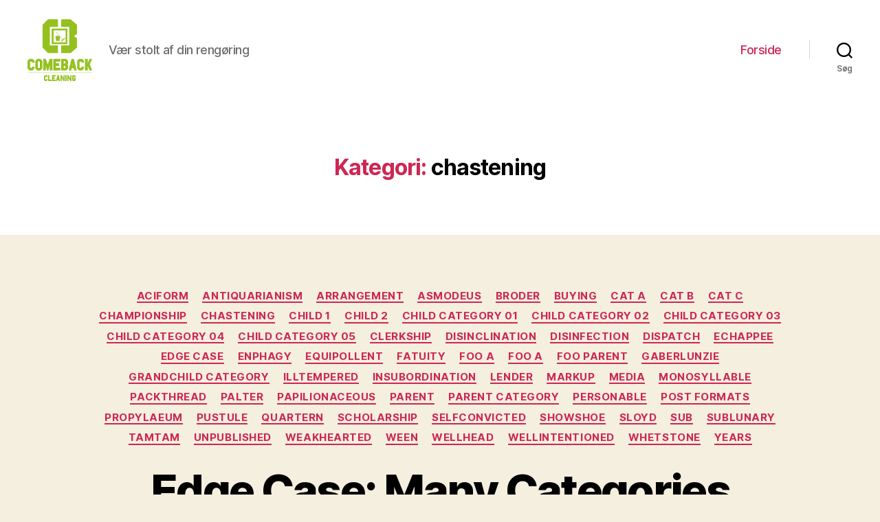

--- FILE ---
content_type: text/html; charset=UTF-8
request_url: http://comebackcleaning.dk/category/chastening/
body_size: 13532
content:
<!DOCTYPE html>

<html class="no-js" lang="da-DK">

	<head>

		<meta charset="UTF-8">
		<meta name="viewport" content="width=device-width, initial-scale=1.0" >

		<link rel="profile" href="https://gmpg.org/xfn/11">

		<title>chastening &#8211; Comeback Cleaning</title>
<meta name='robots' content='max-image-preview:large' />
<script>                function apbct_attach_event_handler__backend(elem, event, callback) {                    if(typeof window.addEventListener === "function") elem.addEventListener(event, callback);                    else                                                elem.attachEvent(event, callback);                }                apbct_attach_event_handler__backend(window, 'DOMContentLoaded', function(){                    if (typeof apbctLocalStorage === "object") {                        apbctLocalStorage.set('ct_checkjs', '1173200525', true );                    } else {                        console.log('APBCT ERROR: apbctLocalStorage object is not loaded.');                    }                  });    </script><link rel='dns-prefetch' href='//s.w.org' />
<link rel="alternate" type="application/rss+xml" title="Comeback Cleaning &raquo; Feed" href="http://comebackcleaning.dk/feed/" />
<link rel="alternate" type="application/rss+xml" title="Comeback Cleaning &raquo;-kommentar-feed" href="http://comebackcleaning.dk/comments/feed/" />
<link rel="alternate" type="application/rss+xml" title="Comeback Cleaning &raquo; chastening-kategori-feed" href="http://comebackcleaning.dk/category/chastening/feed/" />
<script>
window._wpemojiSettings = {"baseUrl":"https:\/\/s.w.org\/images\/core\/emoji\/14.0.0\/72x72\/","ext":".png","svgUrl":"https:\/\/s.w.org\/images\/core\/emoji\/14.0.0\/svg\/","svgExt":".svg","source":{"concatemoji":"http:\/\/comebackcleaning.dk\/wp-includes\/js\/wp-emoji-release.min.js?ver=6.0.11"}};
/*! This file is auto-generated */
!function(e,a,t){var n,r,o,i=a.createElement("canvas"),p=i.getContext&&i.getContext("2d");function s(e,t){var a=String.fromCharCode,e=(p.clearRect(0,0,i.width,i.height),p.fillText(a.apply(this,e),0,0),i.toDataURL());return p.clearRect(0,0,i.width,i.height),p.fillText(a.apply(this,t),0,0),e===i.toDataURL()}function c(e){var t=a.createElement("script");t.src=e,t.defer=t.type="text/javascript",a.getElementsByTagName("head")[0].appendChild(t)}for(o=Array("flag","emoji"),t.supports={everything:!0,everythingExceptFlag:!0},r=0;r<o.length;r++)t.supports[o[r]]=function(e){if(!p||!p.fillText)return!1;switch(p.textBaseline="top",p.font="600 32px Arial",e){case"flag":return s([127987,65039,8205,9895,65039],[127987,65039,8203,9895,65039])?!1:!s([55356,56826,55356,56819],[55356,56826,8203,55356,56819])&&!s([55356,57332,56128,56423,56128,56418,56128,56421,56128,56430,56128,56423,56128,56447],[55356,57332,8203,56128,56423,8203,56128,56418,8203,56128,56421,8203,56128,56430,8203,56128,56423,8203,56128,56447]);case"emoji":return!s([129777,127995,8205,129778,127999],[129777,127995,8203,129778,127999])}return!1}(o[r]),t.supports.everything=t.supports.everything&&t.supports[o[r]],"flag"!==o[r]&&(t.supports.everythingExceptFlag=t.supports.everythingExceptFlag&&t.supports[o[r]]);t.supports.everythingExceptFlag=t.supports.everythingExceptFlag&&!t.supports.flag,t.DOMReady=!1,t.readyCallback=function(){t.DOMReady=!0},t.supports.everything||(n=function(){t.readyCallback()},a.addEventListener?(a.addEventListener("DOMContentLoaded",n,!1),e.addEventListener("load",n,!1)):(e.attachEvent("onload",n),a.attachEvent("onreadystatechange",function(){"complete"===a.readyState&&t.readyCallback()})),(e=t.source||{}).concatemoji?c(e.concatemoji):e.wpemoji&&e.twemoji&&(c(e.twemoji),c(e.wpemoji)))}(window,document,window._wpemojiSettings);
</script>
<style>
img.wp-smiley,
img.emoji {
	display: inline !important;
	border: none !important;
	box-shadow: none !important;
	height: 1em !important;
	width: 1em !important;
	margin: 0 0.07em !important;
	vertical-align: -0.1em !important;
	background: none !important;
	padding: 0 !important;
}
</style>
	<link rel='stylesheet' id='wp-block-library-css'  href='http://comebackcleaning.dk/wp-includes/css/dist/block-library/style.min.css?ver=6.0.11' media='all' />
<style id='global-styles-inline-css'>
body{--wp--preset--color--black: #000000;--wp--preset--color--cyan-bluish-gray: #abb8c3;--wp--preset--color--white: #ffffff;--wp--preset--color--pale-pink: #f78da7;--wp--preset--color--vivid-red: #cf2e2e;--wp--preset--color--luminous-vivid-orange: #ff6900;--wp--preset--color--luminous-vivid-amber: #fcb900;--wp--preset--color--light-green-cyan: #7bdcb5;--wp--preset--color--vivid-green-cyan: #00d084;--wp--preset--color--pale-cyan-blue: #8ed1fc;--wp--preset--color--vivid-cyan-blue: #0693e3;--wp--preset--color--vivid-purple: #9b51e0;--wp--preset--color--accent: #cd2653;--wp--preset--color--primary: #000000;--wp--preset--color--secondary: #6d6d6d;--wp--preset--color--subtle-background: #dcd7ca;--wp--preset--color--background: #f5efe0;--wp--preset--gradient--vivid-cyan-blue-to-vivid-purple: linear-gradient(135deg,rgba(6,147,227,1) 0%,rgb(155,81,224) 100%);--wp--preset--gradient--light-green-cyan-to-vivid-green-cyan: linear-gradient(135deg,rgb(122,220,180) 0%,rgb(0,208,130) 100%);--wp--preset--gradient--luminous-vivid-amber-to-luminous-vivid-orange: linear-gradient(135deg,rgba(252,185,0,1) 0%,rgba(255,105,0,1) 100%);--wp--preset--gradient--luminous-vivid-orange-to-vivid-red: linear-gradient(135deg,rgba(255,105,0,1) 0%,rgb(207,46,46) 100%);--wp--preset--gradient--very-light-gray-to-cyan-bluish-gray: linear-gradient(135deg,rgb(238,238,238) 0%,rgb(169,184,195) 100%);--wp--preset--gradient--cool-to-warm-spectrum: linear-gradient(135deg,rgb(74,234,220) 0%,rgb(151,120,209) 20%,rgb(207,42,186) 40%,rgb(238,44,130) 60%,rgb(251,105,98) 80%,rgb(254,248,76) 100%);--wp--preset--gradient--blush-light-purple: linear-gradient(135deg,rgb(255,206,236) 0%,rgb(152,150,240) 100%);--wp--preset--gradient--blush-bordeaux: linear-gradient(135deg,rgb(254,205,165) 0%,rgb(254,45,45) 50%,rgb(107,0,62) 100%);--wp--preset--gradient--luminous-dusk: linear-gradient(135deg,rgb(255,203,112) 0%,rgb(199,81,192) 50%,rgb(65,88,208) 100%);--wp--preset--gradient--pale-ocean: linear-gradient(135deg,rgb(255,245,203) 0%,rgb(182,227,212) 50%,rgb(51,167,181) 100%);--wp--preset--gradient--electric-grass: linear-gradient(135deg,rgb(202,248,128) 0%,rgb(113,206,126) 100%);--wp--preset--gradient--midnight: linear-gradient(135deg,rgb(2,3,129) 0%,rgb(40,116,252) 100%);--wp--preset--duotone--dark-grayscale: url('#wp-duotone-dark-grayscale');--wp--preset--duotone--grayscale: url('#wp-duotone-grayscale');--wp--preset--duotone--purple-yellow: url('#wp-duotone-purple-yellow');--wp--preset--duotone--blue-red: url('#wp-duotone-blue-red');--wp--preset--duotone--midnight: url('#wp-duotone-midnight');--wp--preset--duotone--magenta-yellow: url('#wp-duotone-magenta-yellow');--wp--preset--duotone--purple-green: url('#wp-duotone-purple-green');--wp--preset--duotone--blue-orange: url('#wp-duotone-blue-orange');--wp--preset--font-size--small: 18px;--wp--preset--font-size--medium: 20px;--wp--preset--font-size--large: 26.25px;--wp--preset--font-size--x-large: 42px;--wp--preset--font-size--normal: 21px;--wp--preset--font-size--larger: 32px;}.has-black-color{color: var(--wp--preset--color--black) !important;}.has-cyan-bluish-gray-color{color: var(--wp--preset--color--cyan-bluish-gray) !important;}.has-white-color{color: var(--wp--preset--color--white) !important;}.has-pale-pink-color{color: var(--wp--preset--color--pale-pink) !important;}.has-vivid-red-color{color: var(--wp--preset--color--vivid-red) !important;}.has-luminous-vivid-orange-color{color: var(--wp--preset--color--luminous-vivid-orange) !important;}.has-luminous-vivid-amber-color{color: var(--wp--preset--color--luminous-vivid-amber) !important;}.has-light-green-cyan-color{color: var(--wp--preset--color--light-green-cyan) !important;}.has-vivid-green-cyan-color{color: var(--wp--preset--color--vivid-green-cyan) !important;}.has-pale-cyan-blue-color{color: var(--wp--preset--color--pale-cyan-blue) !important;}.has-vivid-cyan-blue-color{color: var(--wp--preset--color--vivid-cyan-blue) !important;}.has-vivid-purple-color{color: var(--wp--preset--color--vivid-purple) !important;}.has-black-background-color{background-color: var(--wp--preset--color--black) !important;}.has-cyan-bluish-gray-background-color{background-color: var(--wp--preset--color--cyan-bluish-gray) !important;}.has-white-background-color{background-color: var(--wp--preset--color--white) !important;}.has-pale-pink-background-color{background-color: var(--wp--preset--color--pale-pink) !important;}.has-vivid-red-background-color{background-color: var(--wp--preset--color--vivid-red) !important;}.has-luminous-vivid-orange-background-color{background-color: var(--wp--preset--color--luminous-vivid-orange) !important;}.has-luminous-vivid-amber-background-color{background-color: var(--wp--preset--color--luminous-vivid-amber) !important;}.has-light-green-cyan-background-color{background-color: var(--wp--preset--color--light-green-cyan) !important;}.has-vivid-green-cyan-background-color{background-color: var(--wp--preset--color--vivid-green-cyan) !important;}.has-pale-cyan-blue-background-color{background-color: var(--wp--preset--color--pale-cyan-blue) !important;}.has-vivid-cyan-blue-background-color{background-color: var(--wp--preset--color--vivid-cyan-blue) !important;}.has-vivid-purple-background-color{background-color: var(--wp--preset--color--vivid-purple) !important;}.has-black-border-color{border-color: var(--wp--preset--color--black) !important;}.has-cyan-bluish-gray-border-color{border-color: var(--wp--preset--color--cyan-bluish-gray) !important;}.has-white-border-color{border-color: var(--wp--preset--color--white) !important;}.has-pale-pink-border-color{border-color: var(--wp--preset--color--pale-pink) !important;}.has-vivid-red-border-color{border-color: var(--wp--preset--color--vivid-red) !important;}.has-luminous-vivid-orange-border-color{border-color: var(--wp--preset--color--luminous-vivid-orange) !important;}.has-luminous-vivid-amber-border-color{border-color: var(--wp--preset--color--luminous-vivid-amber) !important;}.has-light-green-cyan-border-color{border-color: var(--wp--preset--color--light-green-cyan) !important;}.has-vivid-green-cyan-border-color{border-color: var(--wp--preset--color--vivid-green-cyan) !important;}.has-pale-cyan-blue-border-color{border-color: var(--wp--preset--color--pale-cyan-blue) !important;}.has-vivid-cyan-blue-border-color{border-color: var(--wp--preset--color--vivid-cyan-blue) !important;}.has-vivid-purple-border-color{border-color: var(--wp--preset--color--vivid-purple) !important;}.has-vivid-cyan-blue-to-vivid-purple-gradient-background{background: var(--wp--preset--gradient--vivid-cyan-blue-to-vivid-purple) !important;}.has-light-green-cyan-to-vivid-green-cyan-gradient-background{background: var(--wp--preset--gradient--light-green-cyan-to-vivid-green-cyan) !important;}.has-luminous-vivid-amber-to-luminous-vivid-orange-gradient-background{background: var(--wp--preset--gradient--luminous-vivid-amber-to-luminous-vivid-orange) !important;}.has-luminous-vivid-orange-to-vivid-red-gradient-background{background: var(--wp--preset--gradient--luminous-vivid-orange-to-vivid-red) !important;}.has-very-light-gray-to-cyan-bluish-gray-gradient-background{background: var(--wp--preset--gradient--very-light-gray-to-cyan-bluish-gray) !important;}.has-cool-to-warm-spectrum-gradient-background{background: var(--wp--preset--gradient--cool-to-warm-spectrum) !important;}.has-blush-light-purple-gradient-background{background: var(--wp--preset--gradient--blush-light-purple) !important;}.has-blush-bordeaux-gradient-background{background: var(--wp--preset--gradient--blush-bordeaux) !important;}.has-luminous-dusk-gradient-background{background: var(--wp--preset--gradient--luminous-dusk) !important;}.has-pale-ocean-gradient-background{background: var(--wp--preset--gradient--pale-ocean) !important;}.has-electric-grass-gradient-background{background: var(--wp--preset--gradient--electric-grass) !important;}.has-midnight-gradient-background{background: var(--wp--preset--gradient--midnight) !important;}.has-small-font-size{font-size: var(--wp--preset--font-size--small) !important;}.has-medium-font-size{font-size: var(--wp--preset--font-size--medium) !important;}.has-large-font-size{font-size: var(--wp--preset--font-size--large) !important;}.has-x-large-font-size{font-size: var(--wp--preset--font-size--x-large) !important;}
</style>
<link rel='stylesheet' id='ct_public_css-css'  href='http://comebackcleaning.dk/wp-content/plugins/cleantalk-spam-protect/css/cleantalk-public.min.css?ver=5.186' media='all' />
<link rel='stylesheet' id='contact-form-7-css'  href='http://comebackcleaning.dk/wp-content/plugins/contact-form-7/includes/css/styles.css?ver=5.6.3' media='all' />
<link rel='stylesheet' id='twentytwenty-style-css'  href='http://comebackcleaning.dk/wp-content/themes/twentytwenty/style.css?ver=1.2' media='all' />
<style id='twentytwenty-style-inline-css'>
.color-accent,.color-accent-hover:hover,.color-accent-hover:focus,:root .has-accent-color,.has-drop-cap:not(:focus):first-letter,.wp-block-button.is-style-outline,a { color: #cd2653; }blockquote,.border-color-accent,.border-color-accent-hover:hover,.border-color-accent-hover:focus { border-color: #cd2653; }button:not(.toggle),.button,.faux-button,.wp-block-button__link,.wp-block-file .wp-block-file__button,input[type="button"],input[type="reset"],input[type="submit"],.bg-accent,.bg-accent-hover:hover,.bg-accent-hover:focus,:root .has-accent-background-color,.comment-reply-link { background-color: #cd2653; }.fill-children-accent,.fill-children-accent * { fill: #cd2653; }body,.entry-title a,:root .has-primary-color { color: #000000; }:root .has-primary-background-color { background-color: #000000; }cite,figcaption,.wp-caption-text,.post-meta,.entry-content .wp-block-archives li,.entry-content .wp-block-categories li,.entry-content .wp-block-latest-posts li,.wp-block-latest-comments__comment-date,.wp-block-latest-posts__post-date,.wp-block-embed figcaption,.wp-block-image figcaption,.wp-block-pullquote cite,.comment-metadata,.comment-respond .comment-notes,.comment-respond .logged-in-as,.pagination .dots,.entry-content hr:not(.has-background),hr.styled-separator,:root .has-secondary-color { color: #6d6d6d; }:root .has-secondary-background-color { background-color: #6d6d6d; }pre,fieldset,input,textarea,table,table *,hr { border-color: #dcd7ca; }caption,code,code,kbd,samp,.wp-block-table.is-style-stripes tbody tr:nth-child(odd),:root .has-subtle-background-background-color { background-color: #dcd7ca; }.wp-block-table.is-style-stripes { border-bottom-color: #dcd7ca; }.wp-block-latest-posts.is-grid li { border-top-color: #dcd7ca; }:root .has-subtle-background-color { color: #dcd7ca; }body:not(.overlay-header) .primary-menu > li > a,body:not(.overlay-header) .primary-menu > li > .icon,.modal-menu a,.footer-menu a, .footer-widgets a,#site-footer .wp-block-button.is-style-outline,.wp-block-pullquote:before,.singular:not(.overlay-header) .entry-header a,.archive-header a,.header-footer-group .color-accent,.header-footer-group .color-accent-hover:hover { color: #cd2653; }.social-icons a,#site-footer button:not(.toggle),#site-footer .button,#site-footer .faux-button,#site-footer .wp-block-button__link,#site-footer .wp-block-file__button,#site-footer input[type="button"],#site-footer input[type="reset"],#site-footer input[type="submit"] { background-color: #cd2653; }.header-footer-group,body:not(.overlay-header) #site-header .toggle,.menu-modal .toggle { color: #000000; }body:not(.overlay-header) .primary-menu ul { background-color: #000000; }body:not(.overlay-header) .primary-menu > li > ul:after { border-bottom-color: #000000; }body:not(.overlay-header) .primary-menu ul ul:after { border-left-color: #000000; }.site-description,body:not(.overlay-header) .toggle-inner .toggle-text,.widget .post-date,.widget .rss-date,.widget_archive li,.widget_categories li,.widget cite,.widget_pages li,.widget_meta li,.widget_nav_menu li,.powered-by-wordpress,.to-the-top,.singular .entry-header .post-meta,.singular:not(.overlay-header) .entry-header .post-meta a { color: #6d6d6d; }.header-footer-group pre,.header-footer-group fieldset,.header-footer-group input,.header-footer-group textarea,.header-footer-group table,.header-footer-group table *,.footer-nav-widgets-wrapper,#site-footer,.menu-modal nav *,.footer-widgets-outer-wrapper,.footer-top { border-color: #dcd7ca; }.header-footer-group table caption,body:not(.overlay-header) .header-inner .toggle-wrapper::before { background-color: #dcd7ca; }
</style>
<link rel='stylesheet' id='twentytwenty-print-style-css'  href='http://comebackcleaning.dk/wp-content/themes/twentytwenty/print.css?ver=1.2' media='print' />
<link rel='stylesheet' id='cf7cf-style-css'  href='http://comebackcleaning.dk/wp-content/plugins/cf7-conditional-fields/style.css?ver=2.2.6' media='all' />
<script src='http://comebackcleaning.dk/wp-includes/js/jquery/jquery.min.js?ver=3.6.0' id='jquery-core-js'></script>
<script src='http://comebackcleaning.dk/wp-includes/js/jquery/jquery-migrate.min.js?ver=3.3.2' id='jquery-migrate-js'></script>
<script id='ct_public_functions-js-extra'>
var ctPublicFunctions = {"_ajax_nonce":"348505a498","_rest_nonce":"f40af725f5","_ajax_url":"\/wp-admin\/admin-ajax.php","_rest_url":"http:\/\/comebackcleaning.dk\/wp-json\/","data__cookies_type":"alternative","data__ajax_type":"rest","text__wait_for_decoding":"Decoding the contact data, let us a few seconds to finish. Anti-Spam by CleanTalk.","cookiePrefix":""};
var ctPublic = {"settings__forms__check_internal":"0","settings__forms__check_external":"0","blog_home":"http:\/\/comebackcleaning.dk\/","pixel__setting":"3","pixel__enabled":"","pixel__url":"https:\/\/moderate10.cleantalk.org\/pixel\/8a3c96c178661da8615c0dfc91df4f4b.gif","data__email_check_before_post":"1","data__cookies_type":"alternative","data__visible_fields_required":"1","data__to_local_storage":[]};
</script>
<script data-cfasync="false" data-pagespeed-no-defer src='http://comebackcleaning.dk/wp-content/plugins/cleantalk-spam-protect/js/apbct-public-bundle.min.js?ver=5.186' id='ct_public_functions-js'></script>
<script src='http://comebackcleaning.dk/wp-content/themes/twentytwenty/assets/js/index.js?ver=1.2' id='twentytwenty-js-js' async></script>
<link rel="https://api.w.org/" href="http://comebackcleaning.dk/wp-json/" /><link rel="alternate" type="application/json" href="http://comebackcleaning.dk/wp-json/wp/v2/categories/13" /><link rel="EditURI" type="application/rsd+xml" title="RSD" href="http://comebackcleaning.dk/xmlrpc.php?rsd" />
<link rel="wlwmanifest" type="application/wlwmanifest+xml" href="http://comebackcleaning.dk/wp-includes/wlwmanifest.xml" /> 
<meta name="generator" content="WordPress 6.0.11" />
	<script>document.documentElement.className = document.documentElement.className.replace( 'no-js', 'js' );</script>
	
<!-- Meta Pixel Code -->
<script type='text/javascript'>
!function(f,b,e,v,n,t,s){if(f.fbq)return;n=f.fbq=function(){n.callMethod?
n.callMethod.apply(n,arguments):n.queue.push(arguments)};if(!f._fbq)f._fbq=n;
n.push=n;n.loaded=!0;n.version='2.0';n.queue=[];t=b.createElement(e);t.async=!0;
t.src=v;s=b.getElementsByTagName(e)[0];s.parentNode.insertBefore(t,s)}(window,
document,'script','https://connect.facebook.net/en_US/fbevents.js');
</script>
<!-- End Meta Pixel Code -->
<script type='text/javascript'>
  fbq('init', '906029813543608', {}, {
    "agent": "wordpress-6.0.11-3.0.7"
});
  </script><script type='text/javascript'>
  fbq('track', 'PageView', []);
  </script>
<!-- Meta Pixel Code -->
<noscript>
<img height="1" width="1" style="display:none" alt="fbpx"
src="https://www.facebook.com/tr?id=906029813543608&ev=PageView&noscript=1" />
</noscript>
<!-- End Meta Pixel Code -->
<style>.recentcomments a{display:inline !important;padding:0 !important;margin:0 !important;}</style><link rel="icon" href="http://comebackcleaning.dk/wp-content/uploads/2020/07/cropped-Logo-1-32x32.png" sizes="32x32" />
<link rel="icon" href="http://comebackcleaning.dk/wp-content/uploads/2020/07/cropped-Logo-1-192x192.png" sizes="192x192" />
<link rel="apple-touch-icon" href="http://comebackcleaning.dk/wp-content/uploads/2020/07/cropped-Logo-1-180x180.png" />
<meta name="msapplication-TileImage" content="http://comebackcleaning.dk/wp-content/uploads/2020/07/cropped-Logo-1-270x270.png" />

	</head>

	<body class="archive category category-chastening category-13 wp-custom-logo wp-embed-responsive enable-search-modal has-no-pagination showing-comments show-avatars footer-top-visible elementor-default elementor-kit-2073">

		<a class="skip-link screen-reader-text" href="#site-content">Spring til indholdet</a><svg xmlns="http://www.w3.org/2000/svg" viewBox="0 0 0 0" width="0" height="0" focusable="false" role="none" style="visibility: hidden; position: absolute; left: -9999px; overflow: hidden;" ><defs><filter id="wp-duotone-dark-grayscale"><feColorMatrix color-interpolation-filters="sRGB" type="matrix" values=" .299 .587 .114 0 0 .299 .587 .114 0 0 .299 .587 .114 0 0 .299 .587 .114 0 0 " /><feComponentTransfer color-interpolation-filters="sRGB" ><feFuncR type="table" tableValues="0 0.49803921568627" /><feFuncG type="table" tableValues="0 0.49803921568627" /><feFuncB type="table" tableValues="0 0.49803921568627" /><feFuncA type="table" tableValues="1 1" /></feComponentTransfer><feComposite in2="SourceGraphic" operator="in" /></filter></defs></svg><svg xmlns="http://www.w3.org/2000/svg" viewBox="0 0 0 0" width="0" height="0" focusable="false" role="none" style="visibility: hidden; position: absolute; left: -9999px; overflow: hidden;" ><defs><filter id="wp-duotone-grayscale"><feColorMatrix color-interpolation-filters="sRGB" type="matrix" values=" .299 .587 .114 0 0 .299 .587 .114 0 0 .299 .587 .114 0 0 .299 .587 .114 0 0 " /><feComponentTransfer color-interpolation-filters="sRGB" ><feFuncR type="table" tableValues="0 1" /><feFuncG type="table" tableValues="0 1" /><feFuncB type="table" tableValues="0 1" /><feFuncA type="table" tableValues="1 1" /></feComponentTransfer><feComposite in2="SourceGraphic" operator="in" /></filter></defs></svg><svg xmlns="http://www.w3.org/2000/svg" viewBox="0 0 0 0" width="0" height="0" focusable="false" role="none" style="visibility: hidden; position: absolute; left: -9999px; overflow: hidden;" ><defs><filter id="wp-duotone-purple-yellow"><feColorMatrix color-interpolation-filters="sRGB" type="matrix" values=" .299 .587 .114 0 0 .299 .587 .114 0 0 .299 .587 .114 0 0 .299 .587 .114 0 0 " /><feComponentTransfer color-interpolation-filters="sRGB" ><feFuncR type="table" tableValues="0.54901960784314 0.98823529411765" /><feFuncG type="table" tableValues="0 1" /><feFuncB type="table" tableValues="0.71764705882353 0.25490196078431" /><feFuncA type="table" tableValues="1 1" /></feComponentTransfer><feComposite in2="SourceGraphic" operator="in" /></filter></defs></svg><svg xmlns="http://www.w3.org/2000/svg" viewBox="0 0 0 0" width="0" height="0" focusable="false" role="none" style="visibility: hidden; position: absolute; left: -9999px; overflow: hidden;" ><defs><filter id="wp-duotone-blue-red"><feColorMatrix color-interpolation-filters="sRGB" type="matrix" values=" .299 .587 .114 0 0 .299 .587 .114 0 0 .299 .587 .114 0 0 .299 .587 .114 0 0 " /><feComponentTransfer color-interpolation-filters="sRGB" ><feFuncR type="table" tableValues="0 1" /><feFuncG type="table" tableValues="0 0.27843137254902" /><feFuncB type="table" tableValues="0.5921568627451 0.27843137254902" /><feFuncA type="table" tableValues="1 1" /></feComponentTransfer><feComposite in2="SourceGraphic" operator="in" /></filter></defs></svg><svg xmlns="http://www.w3.org/2000/svg" viewBox="0 0 0 0" width="0" height="0" focusable="false" role="none" style="visibility: hidden; position: absolute; left: -9999px; overflow: hidden;" ><defs><filter id="wp-duotone-midnight"><feColorMatrix color-interpolation-filters="sRGB" type="matrix" values=" .299 .587 .114 0 0 .299 .587 .114 0 0 .299 .587 .114 0 0 .299 .587 .114 0 0 " /><feComponentTransfer color-interpolation-filters="sRGB" ><feFuncR type="table" tableValues="0 0" /><feFuncG type="table" tableValues="0 0.64705882352941" /><feFuncB type="table" tableValues="0 1" /><feFuncA type="table" tableValues="1 1" /></feComponentTransfer><feComposite in2="SourceGraphic" operator="in" /></filter></defs></svg><svg xmlns="http://www.w3.org/2000/svg" viewBox="0 0 0 0" width="0" height="0" focusable="false" role="none" style="visibility: hidden; position: absolute; left: -9999px; overflow: hidden;" ><defs><filter id="wp-duotone-magenta-yellow"><feColorMatrix color-interpolation-filters="sRGB" type="matrix" values=" .299 .587 .114 0 0 .299 .587 .114 0 0 .299 .587 .114 0 0 .299 .587 .114 0 0 " /><feComponentTransfer color-interpolation-filters="sRGB" ><feFuncR type="table" tableValues="0.78039215686275 1" /><feFuncG type="table" tableValues="0 0.94901960784314" /><feFuncB type="table" tableValues="0.35294117647059 0.47058823529412" /><feFuncA type="table" tableValues="1 1" /></feComponentTransfer><feComposite in2="SourceGraphic" operator="in" /></filter></defs></svg><svg xmlns="http://www.w3.org/2000/svg" viewBox="0 0 0 0" width="0" height="0" focusable="false" role="none" style="visibility: hidden; position: absolute; left: -9999px; overflow: hidden;" ><defs><filter id="wp-duotone-purple-green"><feColorMatrix color-interpolation-filters="sRGB" type="matrix" values=" .299 .587 .114 0 0 .299 .587 .114 0 0 .299 .587 .114 0 0 .299 .587 .114 0 0 " /><feComponentTransfer color-interpolation-filters="sRGB" ><feFuncR type="table" tableValues="0.65098039215686 0.40392156862745" /><feFuncG type="table" tableValues="0 1" /><feFuncB type="table" tableValues="0.44705882352941 0.4" /><feFuncA type="table" tableValues="1 1" /></feComponentTransfer><feComposite in2="SourceGraphic" operator="in" /></filter></defs></svg><svg xmlns="http://www.w3.org/2000/svg" viewBox="0 0 0 0" width="0" height="0" focusable="false" role="none" style="visibility: hidden; position: absolute; left: -9999px; overflow: hidden;" ><defs><filter id="wp-duotone-blue-orange"><feColorMatrix color-interpolation-filters="sRGB" type="matrix" values=" .299 .587 .114 0 0 .299 .587 .114 0 0 .299 .587 .114 0 0 .299 .587 .114 0 0 " /><feComponentTransfer color-interpolation-filters="sRGB" ><feFuncR type="table" tableValues="0.098039215686275 1" /><feFuncG type="table" tableValues="0 0.66274509803922" /><feFuncB type="table" tableValues="0.84705882352941 0.41960784313725" /><feFuncA type="table" tableValues="1 1" /></feComponentTransfer><feComposite in2="SourceGraphic" operator="in" /></filter></defs></svg>    <script type='text/javascript'>

      function updateConfig() {
        var eventsFilter = "Microdata,SubscribedButtonClick";
        var eventsFilterList = eventsFilter.split(',');
        fbq.instance.pluginConfig.set("906029813543608", 'openbridge',
          {'endpoints':
            [{
              'targetDomain': window.location.href,
              'endpoint': window.location.href + '.open-bridge'
            }],
            'eventsFilter': {
              'eventNames':eventsFilterList,
              'filteringMode':'blocklist'
            }
          }
        );
        fbq.instance.configLoaded("906029813543608");
      }

      window.onload = function() {
        var s = document.createElement('script');
        s.setAttribute('src', "http://comebackcleaning.dk/wp-content/plugins/official-facebook-pixel/core/../js/openbridge_plugin.js");
        s.setAttribute('onload', 'updateConfig()');
        document.body.appendChild( s );
      }
    </script>
		<header id="site-header" class="header-footer-group" role="banner">

			<div class="header-inner section-inner">

				<div class="header-titles-wrapper">

					
						<button class="toggle search-toggle mobile-search-toggle" data-toggle-target=".search-modal" data-toggle-body-class="showing-search-modal" data-set-focus=".search-modal .search-field" aria-expanded="false">
							<span class="toggle-inner">
								<span class="toggle-icon">
									<svg class="svg-icon" aria-hidden="true" role="img" focusable="false" xmlns="http://www.w3.org/2000/svg" width="23" height="23" viewBox="0 0 23 23"><path d="M38.710696,48.0601792 L43,52.3494831 L41.3494831,54 L37.0601792,49.710696 C35.2632422,51.1481185 32.9839107,52.0076499 30.5038249,52.0076499 C24.7027226,52.0076499 20,47.3049272 20,41.5038249 C20,35.7027226 24.7027226,31 30.5038249,31 C36.3049272,31 41.0076499,35.7027226 41.0076499,41.5038249 C41.0076499,43.9839107 40.1481185,46.2632422 38.710696,48.0601792 Z M36.3875844,47.1716785 C37.8030221,45.7026647 38.6734666,43.7048964 38.6734666,41.5038249 C38.6734666,36.9918565 35.0157934,33.3341833 30.5038249,33.3341833 C25.9918565,33.3341833 22.3341833,36.9918565 22.3341833,41.5038249 C22.3341833,46.0157934 25.9918565,49.6734666 30.5038249,49.6734666 C32.7048964,49.6734666 34.7026647,48.8030221 36.1716785,47.3875844 C36.2023931,47.347638 36.2360451,47.3092237 36.2726343,47.2726343 C36.3092237,47.2360451 36.347638,47.2023931 36.3875844,47.1716785 Z" transform="translate(-20 -31)" /></svg>								</span>
								<span class="toggle-text">Søg</span>
							</span>
						</button><!-- .search-toggle -->

					
					<div class="header-titles">

						<div class="site-logo faux-heading"><a href="http://comebackcleaning.dk/" class="custom-logo-link" rel="home"><img width="605" height="582" src="http://comebackcleaning.dk/wp-content/uploads/2020/07/cropped-Logo.png" class="custom-logo" alt="Comeback Cleaning" srcset="http://comebackcleaning.dk/wp-content/uploads/2020/07/cropped-Logo.png 605w, http://comebackcleaning.dk/wp-content/uploads/2020/07/cropped-Logo-300x289.png 300w" sizes="(max-width: 605px) 100vw, 605px" /></a><span class="screen-reader-text">Comeback Cleaning</span></div><div class="site-description">Vær stolt af din rengøring</div><!-- .site-description -->
					</div><!-- .header-titles -->

					<button class="toggle nav-toggle mobile-nav-toggle" data-toggle-target=".menu-modal"  data-toggle-body-class="showing-menu-modal" aria-expanded="false" data-set-focus=".close-nav-toggle">
						<span class="toggle-inner">
							<span class="toggle-icon">
								<svg class="svg-icon" aria-hidden="true" role="img" focusable="false" xmlns="http://www.w3.org/2000/svg" width="26" height="7" viewBox="0 0 26 7"><path fill-rule="evenodd" d="M332.5,45 C330.567003,45 329,43.4329966 329,41.5 C329,39.5670034 330.567003,38 332.5,38 C334.432997,38 336,39.5670034 336,41.5 C336,43.4329966 334.432997,45 332.5,45 Z M342,45 C340.067003,45 338.5,43.4329966 338.5,41.5 C338.5,39.5670034 340.067003,38 342,38 C343.932997,38 345.5,39.5670034 345.5,41.5 C345.5,43.4329966 343.932997,45 342,45 Z M351.5,45 C349.567003,45 348,43.4329966 348,41.5 C348,39.5670034 349.567003,38 351.5,38 C353.432997,38 355,39.5670034 355,41.5 C355,43.4329966 353.432997,45 351.5,45 Z" transform="translate(-329 -38)" /></svg>							</span>
							<span class="toggle-text">Menu</span>
						</span>
					</button><!-- .nav-toggle -->

				</div><!-- .header-titles-wrapper -->

				<div class="header-navigation-wrapper">

					
							<nav class="primary-menu-wrapper" aria-label="Horizontal" role="navigation">

								<ul class="primary-menu reset-list-style">

								<li class="page_item page-item-2106"><a href="http://comebackcleaning.dk/">Forside</a></li>

								</ul>

							</nav><!-- .primary-menu-wrapper -->

						
						<div class="header-toggles hide-no-js">

						
							<div class="toggle-wrapper search-toggle-wrapper">

								<button class="toggle search-toggle desktop-search-toggle" data-toggle-target=".search-modal" data-toggle-body-class="showing-search-modal" data-set-focus=".search-modal .search-field" aria-expanded="false">
									<span class="toggle-inner">
										<svg class="svg-icon" aria-hidden="true" role="img" focusable="false" xmlns="http://www.w3.org/2000/svg" width="23" height="23" viewBox="0 0 23 23"><path d="M38.710696,48.0601792 L43,52.3494831 L41.3494831,54 L37.0601792,49.710696 C35.2632422,51.1481185 32.9839107,52.0076499 30.5038249,52.0076499 C24.7027226,52.0076499 20,47.3049272 20,41.5038249 C20,35.7027226 24.7027226,31 30.5038249,31 C36.3049272,31 41.0076499,35.7027226 41.0076499,41.5038249 C41.0076499,43.9839107 40.1481185,46.2632422 38.710696,48.0601792 Z M36.3875844,47.1716785 C37.8030221,45.7026647 38.6734666,43.7048964 38.6734666,41.5038249 C38.6734666,36.9918565 35.0157934,33.3341833 30.5038249,33.3341833 C25.9918565,33.3341833 22.3341833,36.9918565 22.3341833,41.5038249 C22.3341833,46.0157934 25.9918565,49.6734666 30.5038249,49.6734666 C32.7048964,49.6734666 34.7026647,48.8030221 36.1716785,47.3875844 C36.2023931,47.347638 36.2360451,47.3092237 36.2726343,47.2726343 C36.3092237,47.2360451 36.347638,47.2023931 36.3875844,47.1716785 Z" transform="translate(-20 -31)" /></svg>										<span class="toggle-text">Søg</span>
									</span>
								</button><!-- .search-toggle -->

							</div>

							
						</div><!-- .header-toggles -->
						
				</div><!-- .header-navigation-wrapper -->

			</div><!-- .header-inner -->

			<div class="search-modal cover-modal header-footer-group" data-modal-target-string=".search-modal">

	<div class="search-modal-inner modal-inner">

		<div class="section-inner">

			<form role="search" aria-label="Søg efter:" method="get" class="search-form" action="http://comebackcleaning.dk/">
	<label for="search-form-1">
		<span class="screen-reader-text">Søg efter:</span>
		<input type="search" id="search-form-1" class="search-field" placeholder="Søg &hellip;" value="" name="s" />
	</label>
	<input type="submit" class="search-submit" value="Søg" />
</form>

			<button class="toggle search-untoggle close-search-toggle fill-children-current-color" data-toggle-target=".search-modal" data-toggle-body-class="showing-search-modal" data-set-focus=".search-modal .search-field" aria-expanded="false">
				<span class="screen-reader-text">Luk søgning</span>
				<svg class="svg-icon" aria-hidden="true" role="img" focusable="false" xmlns="http://www.w3.org/2000/svg" width="16" height="16" viewBox="0 0 16 16"><polygon fill="" fill-rule="evenodd" points="6.852 7.649 .399 1.195 1.445 .149 7.899 6.602 14.352 .149 15.399 1.195 8.945 7.649 15.399 14.102 14.352 15.149 7.899 8.695 1.445 15.149 .399 14.102" /></svg>			</button><!-- .search-toggle -->

		</div><!-- .section-inner -->

	</div><!-- .search-modal-inner -->

</div><!-- .menu-modal -->

		</header><!-- #site-header -->

		
<div class="menu-modal cover-modal header-footer-group" data-modal-target-string=".menu-modal">

	<div class="menu-modal-inner modal-inner">

		<div class="menu-wrapper section-inner">

			<div class="menu-top">

				<button class="toggle close-nav-toggle fill-children-current-color" data-toggle-target=".menu-modal" data-toggle-body-class="showing-menu-modal" aria-expanded="false" data-set-focus=".menu-modal">
					<span class="toggle-text">Luk Menu</span>
					<svg class="svg-icon" aria-hidden="true" role="img" focusable="false" xmlns="http://www.w3.org/2000/svg" width="16" height="16" viewBox="0 0 16 16"><polygon fill="" fill-rule="evenodd" points="6.852 7.649 .399 1.195 1.445 .149 7.899 6.602 14.352 .149 15.399 1.195 8.945 7.649 15.399 14.102 14.352 15.149 7.899 8.695 1.445 15.149 .399 14.102" /></svg>				</button><!-- .nav-toggle -->

				
					<nav class="mobile-menu" aria-label="Mobile" role="navigation">

						<ul class="modal-menu reset-list-style">

						<li class="page_item page-item-2106"><div class="ancestor-wrapper"><a href="http://comebackcleaning.dk/">Forside</a></div><!-- .ancestor-wrapper --></li>

						</ul>

					</nav>

					
			</div><!-- .menu-top -->

			<div class="menu-bottom">

				
			</div><!-- .menu-bottom -->

		</div><!-- .menu-wrapper -->

	</div><!-- .menu-modal-inner -->

</div><!-- .menu-modal -->

<main id="site-content" role="main">

	
		<header class="archive-header has-text-align-center header-footer-group">

			<div class="archive-header-inner section-inner medium">

									<h1 class="archive-title"><span class="color-accent">Kategori:</span> <span>chastening</span></h1>
				
				
			</div><!-- .archive-header-inner -->

		</header><!-- .archive-header -->

		
<article class="post-1152 post type-post status-publish format-standard hentry category-aciform category-antiquarianism category-arrangement category-asmodeus category-broder category-buying category-cat-a category-cat-b category-cat-c category-championship category-chastening category-child-1 category-child-2 category-child-category-01 category-child-category-02 category-child-category-03 category-child-category-04 category-child-category-05 category-clerkship category-disinclination category-disinfection category-dispatch category-echappee category-edge-case-2 category-enphagy category-equipollent category-fatuity category-foo-a-foo-parent category-foo-a category-foo-parent category-gaberlunzie category-grandchild-category category-illtempered category-insubordination category-lender category-markup category-media-2 category-monosyllable category-packthread category-palter category-papilionaceous category-parent category-parent-category category-personable category-post-formats category-propylaeum category-pustule category-quartern category-scholarship category-selfconvicted category-showshoe category-sloyd category-sub category-sublunary category-tamtam category-unpublished category-weakhearted category-ween category-wellhead category-wellintentioned category-whetstone category-years tag-categories tag-edge-case" id="post-1152">

	
<header class="entry-header has-text-align-center">

	<div class="entry-header-inner section-inner medium">

		
			<div class="entry-categories">
				<span class="screen-reader-text">Kategorier</span>
				<div class="entry-categories-inner">
					<a href="http://comebackcleaning.dk/category/aciform/" rel="category tag">aciform</a> <a href="http://comebackcleaning.dk/category/antiquarianism/" rel="category tag">antiquarianism</a> <a href="http://comebackcleaning.dk/category/arrangement/" rel="category tag">arrangement</a> <a href="http://comebackcleaning.dk/category/asmodeus/" rel="category tag">asmodeus</a> <a href="http://comebackcleaning.dk/category/broder/" rel="category tag">broder</a> <a href="http://comebackcleaning.dk/category/buying/" rel="category tag">buying</a> <a href="http://comebackcleaning.dk/category/cat-a/" rel="category tag">Cat A</a> <a href="http://comebackcleaning.dk/category/cat-b/" rel="category tag">Cat B</a> <a href="http://comebackcleaning.dk/category/cat-c/" rel="category tag">Cat C</a> <a href="http://comebackcleaning.dk/category/championship/" rel="category tag">championship</a> <a href="http://comebackcleaning.dk/category/chastening/" rel="category tag">chastening</a> <a href="http://comebackcleaning.dk/category/parent/child-1/" rel="category tag">Child 1</a> <a href="http://comebackcleaning.dk/category/parent/child-1/child-2/" rel="category tag">Child 2</a> <a href="http://comebackcleaning.dk/category/parent-category/child-category-01/" rel="category tag">Child Category 01</a> <a href="http://comebackcleaning.dk/category/parent-category/child-category-02/" rel="category tag">Child Category 02</a> <a href="http://comebackcleaning.dk/category/parent-category/child-category-03/" rel="category tag">Child Category 03</a> <a href="http://comebackcleaning.dk/category/parent-category/child-category-04/" rel="category tag">Child Category 04</a> <a href="http://comebackcleaning.dk/category/parent-category/child-category-05/" rel="category tag">Child Category 05</a> <a href="http://comebackcleaning.dk/category/clerkship/" rel="category tag">clerkship</a> <a href="http://comebackcleaning.dk/category/disinclination/" rel="category tag">disinclination</a> <a href="http://comebackcleaning.dk/category/disinfection/" rel="category tag">disinfection</a> <a href="http://comebackcleaning.dk/category/dispatch/" rel="category tag">dispatch</a> <a href="http://comebackcleaning.dk/category/echappee/" rel="category tag">echappee</a> <a href="http://comebackcleaning.dk/category/edge-case-2/" rel="category tag">Edge Case</a> <a href="http://comebackcleaning.dk/category/enphagy/" rel="category tag">enphagy</a> <a href="http://comebackcleaning.dk/category/equipollent/" rel="category tag">equipollent</a> <a href="http://comebackcleaning.dk/category/fatuity/" rel="category tag">fatuity</a> <a href="http://comebackcleaning.dk/category/foo-parent/foo-a-foo-parent/" rel="category tag">Foo A</a> <a href="http://comebackcleaning.dk/category/foo-a/" rel="category tag">Foo A</a> <a href="http://comebackcleaning.dk/category/foo-parent/" rel="category tag">Foo Parent</a> <a href="http://comebackcleaning.dk/category/gaberlunzie/" rel="category tag">gaberlunzie</a> <a href="http://comebackcleaning.dk/category/parent-category/child-category-03/grandchild-category/" rel="category tag">Grandchild Category</a> <a href="http://comebackcleaning.dk/category/illtempered/" rel="category tag">illtempered</a> <a href="http://comebackcleaning.dk/category/insubordination/" rel="category tag">insubordination</a> <a href="http://comebackcleaning.dk/category/lender/" rel="category tag">lender</a> <a href="http://comebackcleaning.dk/category/markup/" rel="category tag">Markup</a> <a href="http://comebackcleaning.dk/category/media-2/" rel="category tag">Media</a> <a href="http://comebackcleaning.dk/category/monosyllable/" rel="category tag">monosyllable</a> <a href="http://comebackcleaning.dk/category/packthread/" rel="category tag">packthread</a> <a href="http://comebackcleaning.dk/category/palter/" rel="category tag">palter</a> <a href="http://comebackcleaning.dk/category/papilionaceous/" rel="category tag">papilionaceous</a> <a href="http://comebackcleaning.dk/category/parent/" rel="category tag">Parent</a> <a href="http://comebackcleaning.dk/category/parent-category/" rel="category tag">Parent Category</a> <a href="http://comebackcleaning.dk/category/personable/" rel="category tag">personable</a> <a href="http://comebackcleaning.dk/category/post-formats/" rel="category tag">Post Formats</a> <a href="http://comebackcleaning.dk/category/propylaeum/" rel="category tag">propylaeum</a> <a href="http://comebackcleaning.dk/category/pustule/" rel="category tag">pustule</a> <a href="http://comebackcleaning.dk/category/quartern/" rel="category tag">quartern</a> <a href="http://comebackcleaning.dk/category/scholarship/" rel="category tag">scholarship</a> <a href="http://comebackcleaning.dk/category/selfconvicted/" rel="category tag">selfconvicted</a> <a href="http://comebackcleaning.dk/category/showshoe/" rel="category tag">showshoe</a> <a href="http://comebackcleaning.dk/category/sloyd/" rel="category tag">sloyd</a> <a href="http://comebackcleaning.dk/category/aciform/sub/" rel="category tag">sub</a> <a href="http://comebackcleaning.dk/category/sublunary/" rel="category tag">sublunary</a> <a href="http://comebackcleaning.dk/category/tamtam/" rel="category tag">tamtam</a> <a href="http://comebackcleaning.dk/category/unpublished/" rel="category tag">Unpublished</a> <a href="http://comebackcleaning.dk/category/weakhearted/" rel="category tag">weakhearted</a> <a href="http://comebackcleaning.dk/category/ween/" rel="category tag">ween</a> <a href="http://comebackcleaning.dk/category/wellhead/" rel="category tag">wellhead</a> <a href="http://comebackcleaning.dk/category/wellintentioned/" rel="category tag">wellintentioned</a> <a href="http://comebackcleaning.dk/category/whetstone/" rel="category tag">whetstone</a> <a href="http://comebackcleaning.dk/category/years/" rel="category tag">years</a>				</div><!-- .entry-categories-inner -->
			</div><!-- .entry-categories -->

			<h2 class="entry-title heading-size-1"><a href="http://comebackcleaning.dk/2009/07/02/edge-case-many-categories/">Edge Case: Many Categories</a></h2>
		<div class="post-meta-wrapper post-meta-single post-meta-single-top">

			<ul class="post-meta">

									<li class="post-author meta-wrapper">
						<span class="meta-icon">
							<span class="screen-reader-text">Indlægsforfatter</span>
							<svg class="svg-icon" aria-hidden="true" role="img" focusable="false" xmlns="http://www.w3.org/2000/svg" width="18" height="20" viewBox="0 0 18 20"><path fill="" d="M18,19 C18,19.5522847 17.5522847,20 17,20 C16.4477153,20 16,19.5522847 16,19 L16,17 C16,15.3431458 14.6568542,14 13,14 L5,14 C3.34314575,14 2,15.3431458 2,17 L2,19 C2,19.5522847 1.55228475,20 1,20 C0.44771525,20 0,19.5522847 0,19 L0,17 C0,14.2385763 2.23857625,12 5,12 L13,12 C15.7614237,12 18,14.2385763 18,17 L18,19 Z M9,10 C6.23857625,10 4,7.76142375 4,5 C4,2.23857625 6.23857625,0 9,0 C11.7614237,0 14,2.23857625 14,5 C14,7.76142375 11.7614237,10 9,10 Z M9,8 C10.6568542,8 12,6.65685425 12,5 C12,3.34314575 10.6568542,2 9,2 C7.34314575,2 6,3.34314575 6,5 C6,6.65685425 7.34314575,8 9,8 Z" /></svg>						</span>
						<span class="meta-text">
							Af <a href="http://comebackcleaning.dk/author/admin/">admin</a>						</span>
					</li>
										<li class="post-date meta-wrapper">
						<span class="meta-icon">
							<span class="screen-reader-text">Indlægsdato</span>
							<svg class="svg-icon" aria-hidden="true" role="img" focusable="false" xmlns="http://www.w3.org/2000/svg" width="18" height="19" viewBox="0 0 18 19"><path fill="" d="M4.60069444,4.09375 L3.25,4.09375 C2.47334957,4.09375 1.84375,4.72334957 1.84375,5.5 L1.84375,7.26736111 L16.15625,7.26736111 L16.15625,5.5 C16.15625,4.72334957 15.5266504,4.09375 14.75,4.09375 L13.3993056,4.09375 L13.3993056,4.55555556 C13.3993056,5.02154581 13.0215458,5.39930556 12.5555556,5.39930556 C12.0895653,5.39930556 11.7118056,5.02154581 11.7118056,4.55555556 L11.7118056,4.09375 L6.28819444,4.09375 L6.28819444,4.55555556 C6.28819444,5.02154581 5.9104347,5.39930556 5.44444444,5.39930556 C4.97845419,5.39930556 4.60069444,5.02154581 4.60069444,4.55555556 L4.60069444,4.09375 Z M6.28819444,2.40625 L11.7118056,2.40625 L11.7118056,1 C11.7118056,0.534009742 12.0895653,0.15625 12.5555556,0.15625 C13.0215458,0.15625 13.3993056,0.534009742 13.3993056,1 L13.3993056,2.40625 L14.75,2.40625 C16.4586309,2.40625 17.84375,3.79136906 17.84375,5.5 L17.84375,15.875 C17.84375,17.5836309 16.4586309,18.96875 14.75,18.96875 L3.25,18.96875 C1.54136906,18.96875 0.15625,17.5836309 0.15625,15.875 L0.15625,5.5 C0.15625,3.79136906 1.54136906,2.40625 3.25,2.40625 L4.60069444,2.40625 L4.60069444,1 C4.60069444,0.534009742 4.97845419,0.15625 5.44444444,0.15625 C5.9104347,0.15625 6.28819444,0.534009742 6.28819444,1 L6.28819444,2.40625 Z M1.84375,8.95486111 L1.84375,15.875 C1.84375,16.6516504 2.47334957,17.28125 3.25,17.28125 L14.75,17.28125 C15.5266504,17.28125 16.15625,16.6516504 16.15625,15.875 L16.15625,8.95486111 L1.84375,8.95486111 Z" /></svg>						</span>
						<span class="meta-text">
							<a href="http://comebackcleaning.dk/2009/07/02/edge-case-many-categories/">2. juli 2009</a>
						</span>
					</li>
					
			</ul><!-- .post-meta -->

		</div><!-- .post-meta-wrapper -->

		
	</div><!-- .entry-header-inner -->

</header><!-- .entry-header -->

	<div class="post-inner thin ">

		<div class="entry-content">

			<p>This post has many categories.</p>

		</div><!-- .entry-content -->

	</div><!-- .post-inner -->

	<div class="section-inner">
		
		<div class="post-meta-wrapper post-meta-single post-meta-single-bottom">

			<ul class="post-meta">

									<li class="post-tags meta-wrapper">
						<span class="meta-icon">
							<span class="screen-reader-text">Tags</span>
							<svg class="svg-icon" aria-hidden="true" role="img" focusable="false" xmlns="http://www.w3.org/2000/svg" width="18" height="18" viewBox="0 0 18 18"><path fill="" d="M15.4496399,8.42490555 L8.66109799,1.63636364 L1.63636364,1.63636364 L1.63636364,8.66081885 L8.42522727,15.44178 C8.57869221,15.5954158 8.78693789,15.6817418 9.00409091,15.6817418 C9.22124393,15.6817418 9.42948961,15.5954158 9.58327627,15.4414581 L15.4486339,9.57610048 C15.7651495,9.25692435 15.7649133,8.74206554 15.4496399,8.42490555 Z M16.6084423,10.7304545 L10.7406818,16.59822 C10.280287,17.0591273 9.65554997,17.3181054 9.00409091,17.3181054 C8.35263185,17.3181054 7.72789481,17.0591273 7.26815877,16.5988788 L0.239976954,9.57887876 C0.0863319284,9.4254126 0,9.21716044 0,9 L0,0.818181818 C0,0.366312477 0.366312477,0 0.818181818,0 L9,0 C9.21699531,0 9.42510306,0.0862010512 9.57854191,0.239639906 L16.6084423,7.26954545 C17.5601275,8.22691012 17.5601275,9.77308988 16.6084423,10.7304545 Z M5,6 C4.44771525,6 4,5.55228475 4,5 C4,4.44771525 4.44771525,4 5,4 C5.55228475,4 6,4.44771525 6,5 C6,5.55228475 5.55228475,6 5,6 Z" /></svg>						</span>
						<span class="meta-text">
							<a href="http://comebackcleaning.dk/tag/categories/" rel="tag">categories</a>, <a href="http://comebackcleaning.dk/tag/edge-case/" rel="tag">edge case</a>						</span>
					</li>
					
			</ul><!-- .post-meta -->

		</div><!-- .post-meta-wrapper -->

		
	</div><!-- .section-inner -->

	
</article><!-- .post -->

	
</main><!-- #site-content -->


	<div class="footer-nav-widgets-wrapper header-footer-group">

		<div class="footer-inner section-inner">

			
			
				<aside class="footer-widgets-outer-wrapper" role="complementary">

					<div class="footer-widgets-wrapper">

						
							<div class="footer-widgets column-one grid-item">
								
		<div class="widget widget_recent_entries"><div class="widget-content">
		<h2 class="widget-title subheading heading-size-3">Seneste indlæg</h2>
		<ul>
											<li>
					<a href="http://comebackcleaning.dk/2020/01/01/scheduled-2/">Scheduled</a>
									</li>
											<li>
					<a href="http://comebackcleaning.dk/2017/06/24/hej-verden/">Hej verden!</a>
									</li>
											<li>
					<a href="http://comebackcleaning.dk/2014/11/04/hello-world/">Hello world!</a>
									</li>
											<li>
					<a href="http://comebackcleaning.dk/2014/11/04/hello-world/">Hello world!</a>
									</li>
											<li>
					<a href="http://comebackcleaning.dk/2013/01/11/markup-html-tags-and-formatting/">Markup: HTML Tags and Formatting</a>
									</li>
					</ul>

		</div></div><div class="widget widget_recent_comments"><div class="widget-content"><h2 class="widget-title subheading heading-size-3">Seneste kommentarer</h2><ul id="recentcomments"><li class="recentcomments"><span class="comment-author-link"><a href='https://wordpress.org/' rel='external nofollow ugc' class='url'>En WordPress-kommentator</a></span> til <a href="http://comebackcleaning.dk/2017/06/24/hej-verden/#comment-1">Hej verden!</a></li></ul></div></div><div class="widget widget_archive"><div class="widget-content"><h2 class="widget-title subheading heading-size-3">Arkiver</h2>
			<ul>
					<li><a href='http://comebackcleaning.dk/2020/01/'>januar 2020</a></li>
	<li><a href='http://comebackcleaning.dk/2017/06/'>juni 2017</a></li>
	<li><a href='http://comebackcleaning.dk/2014/11/'>november 2014</a></li>
	<li><a href='http://comebackcleaning.dk/2013/01/'>januar 2013</a></li>
	<li><a href='http://comebackcleaning.dk/2012/03/'>marts 2012</a></li>
	<li><a href='http://comebackcleaning.dk/2012/01/'>januar 2012</a></li>
	<li><a href='http://comebackcleaning.dk/2011/03/'>marts 2011</a></li>
	<li><a href='http://comebackcleaning.dk/2010/10/'>oktober 2010</a></li>
	<li><a href='http://comebackcleaning.dk/2010/09/'>september 2010</a></li>
	<li><a href='http://comebackcleaning.dk/2010/08/'>august 2010</a></li>
	<li><a href='http://comebackcleaning.dk/2010/07/'>juli 2010</a></li>
	<li><a href='http://comebackcleaning.dk/2010/06/'>juni 2010</a></li>
	<li><a href='http://comebackcleaning.dk/2010/05/'>maj 2010</a></li>
	<li><a href='http://comebackcleaning.dk/2010/04/'>april 2010</a></li>
	<li><a href='http://comebackcleaning.dk/2010/03/'>marts 2010</a></li>
	<li><a href='http://comebackcleaning.dk/2010/02/'>februar 2010</a></li>
	<li><a href='http://comebackcleaning.dk/2010/01/'>januar 2010</a></li>
	<li><a href='http://comebackcleaning.dk/2009/10/'>oktober 2009</a></li>
	<li><a href='http://comebackcleaning.dk/2009/09/'>september 2009</a></li>
	<li><a href='http://comebackcleaning.dk/2009/08/'>august 2009</a></li>
	<li><a href='http://comebackcleaning.dk/2009/07/'>juli 2009</a></li>
	<li><a href='http://comebackcleaning.dk/2009/06/'>juni 2009</a></li>
	<li><a href='http://comebackcleaning.dk/2009/05/'>maj 2009</a></li>
			</ul>

			</div></div><div class="widget widget_categories"><div class="widget-content"><h2 class="widget-title subheading heading-size-3">Kategorier</h2>
			<ul>
					<li class="cat-item cat-item-2"><a href="http://comebackcleaning.dk/category/aciform/">aciform</a>
</li>
	<li class="cat-item cat-item-3"><a href="http://comebackcleaning.dk/category/antiquarianism/">antiquarianism</a>
</li>
	<li class="cat-item cat-item-4"><a href="http://comebackcleaning.dk/category/arrangement/">arrangement</a>
</li>
	<li class="cat-item cat-item-5"><a href="http://comebackcleaning.dk/category/asmodeus/">asmodeus</a>
</li>
	<li class="cat-item cat-item-7"><a href="http://comebackcleaning.dk/category/broder/">broder</a>
</li>
	<li class="cat-item cat-item-8"><a href="http://comebackcleaning.dk/category/buying/">buying</a>
</li>
	<li class="cat-item cat-item-9"><a href="http://comebackcleaning.dk/category/cat-a/">Cat A</a>
</li>
	<li class="cat-item cat-item-10"><a href="http://comebackcleaning.dk/category/cat-b/">Cat B</a>
</li>
	<li class="cat-item cat-item-11"><a href="http://comebackcleaning.dk/category/cat-c/">Cat C</a>
</li>
	<li class="cat-item cat-item-12"><a href="http://comebackcleaning.dk/category/championship/">championship</a>
</li>
	<li class="cat-item cat-item-13 current-cat"><a aria-current="page" href="http://comebackcleaning.dk/category/chastening/">chastening</a>
</li>
	<li class="cat-item cat-item-58"><a href="http://comebackcleaning.dk/category/parent/child-1/">Child 1</a>
</li>
	<li class="cat-item cat-item-59"><a href="http://comebackcleaning.dk/category/parent/child-1/child-2/">Child 2</a>
</li>
	<li class="cat-item cat-item-60"><a href="http://comebackcleaning.dk/category/parent-category/child-category-01/" title="This is a description for the Child Category 01.">Child Category 01</a>
</li>
	<li class="cat-item cat-item-61"><a href="http://comebackcleaning.dk/category/parent-category/child-category-02/" title="This is a description for the Child Category 02.">Child Category 02</a>
</li>
	<li class="cat-item cat-item-62"><a href="http://comebackcleaning.dk/category/parent-category/child-category-03/" title="This is a description for the Child Category 03.">Child Category 03</a>
</li>
	<li class="cat-item cat-item-63"><a href="http://comebackcleaning.dk/category/parent-category/child-category-04/" title="This is a description for the Child Category 04.">Child Category 04</a>
</li>
	<li class="cat-item cat-item-64"><a href="http://comebackcleaning.dk/category/parent-category/child-category-05/" title="This is a description for the Child Category 05.">Child Category 05</a>
</li>
	<li class="cat-item cat-item-14"><a href="http://comebackcleaning.dk/category/clerkship/">clerkship</a>
</li>
	<li class="cat-item cat-item-15"><a href="http://comebackcleaning.dk/category/disinclination/">disinclination</a>
</li>
	<li class="cat-item cat-item-16"><a href="http://comebackcleaning.dk/category/disinfection/">disinfection</a>
</li>
	<li class="cat-item cat-item-17"><a href="http://comebackcleaning.dk/category/dispatch/">dispatch</a>
</li>
	<li class="cat-item cat-item-18"><a href="http://comebackcleaning.dk/category/echappee/">echappee</a>
</li>
	<li class="cat-item cat-item-19"><a href="http://comebackcleaning.dk/category/edge-case-2/" title="Posts that have edge-case related tests">Edge Case</a>
</li>
	<li class="cat-item cat-item-20"><a href="http://comebackcleaning.dk/category/enphagy/">enphagy</a>
</li>
	<li class="cat-item cat-item-21"><a href="http://comebackcleaning.dk/category/equipollent/">equipollent</a>
</li>
	<li class="cat-item cat-item-22"><a href="http://comebackcleaning.dk/category/fatuity/">fatuity</a>
</li>
	<li class="cat-item cat-item-65"><a href="http://comebackcleaning.dk/category/foo-parent/foo-a-foo-parent/">Foo A</a>
</li>
	<li class="cat-item cat-item-23"><a href="http://comebackcleaning.dk/category/foo-a/">Foo A</a>
</li>
	<li class="cat-item cat-item-24"><a href="http://comebackcleaning.dk/category/foo-parent/">Foo Parent</a>
</li>
	<li class="cat-item cat-item-25"><a href="http://comebackcleaning.dk/category/gaberlunzie/">gaberlunzie</a>
</li>
	<li class="cat-item cat-item-66"><a href="http://comebackcleaning.dk/category/parent-category/child-category-03/grandchild-category/" title="This is a description for the Grandchild Category.">Grandchild Category</a>
</li>
	<li class="cat-item cat-item-1"><a href="http://comebackcleaning.dk/category/ikke-kategoriseret/">Ikke kategoriseret</a>
</li>
	<li class="cat-item cat-item-26"><a href="http://comebackcleaning.dk/category/illtempered/">illtempered</a>
</li>
	<li class="cat-item cat-item-27"><a href="http://comebackcleaning.dk/category/insubordination/">insubordination</a>
</li>
	<li class="cat-item cat-item-28"><a href="http://comebackcleaning.dk/category/lender/">lender</a>
</li>
	<li class="cat-item cat-item-29"><a href="http://comebackcleaning.dk/category/markup/" title="Posts in this category test markup tags and styles.">Markup</a>
</li>
	<li class="cat-item cat-item-30"><a href="http://comebackcleaning.dk/category/media-2/" title="Posts that have media-related tests">Media</a>
</li>
	<li class="cat-item cat-item-31"><a href="http://comebackcleaning.dk/category/monosyllable/">monosyllable</a>
</li>
	<li class="cat-item cat-item-32"><a href="http://comebackcleaning.dk/category/packthread/">packthread</a>
</li>
	<li class="cat-item cat-item-33"><a href="http://comebackcleaning.dk/category/palter/">palter</a>
</li>
	<li class="cat-item cat-item-34"><a href="http://comebackcleaning.dk/category/papilionaceous/">papilionaceous</a>
</li>
	<li class="cat-item cat-item-35"><a href="http://comebackcleaning.dk/category/parent/">Parent</a>
</li>
	<li class="cat-item cat-item-36"><a href="http://comebackcleaning.dk/category/parent-category/" title="This is a parent category. It will contain child categories">Parent Category</a>
</li>
	<li class="cat-item cat-item-37"><a href="http://comebackcleaning.dk/category/personable/">personable</a>
</li>
	<li class="cat-item cat-item-38"><a href="http://comebackcleaning.dk/category/post-formats/" title="Posts in this category test post formats.">Post Formats</a>
</li>
	<li class="cat-item cat-item-39"><a href="http://comebackcleaning.dk/category/propylaeum/">propylaeum</a>
</li>
	<li class="cat-item cat-item-40"><a href="http://comebackcleaning.dk/category/pustule/">pustule</a>
</li>
	<li class="cat-item cat-item-41"><a href="http://comebackcleaning.dk/category/quartern/">quartern</a>
</li>
	<li class="cat-item cat-item-42"><a href="http://comebackcleaning.dk/category/scholarship/">scholarship</a>
</li>
	<li class="cat-item cat-item-43"><a href="http://comebackcleaning.dk/category/selfconvicted/">selfconvicted</a>
</li>
	<li class="cat-item cat-item-44"><a href="http://comebackcleaning.dk/category/showshoe/">showshoe</a>
</li>
	<li class="cat-item cat-item-45"><a href="http://comebackcleaning.dk/category/sloyd/">sloyd</a>
</li>
	<li class="cat-item cat-item-46"><a href="http://comebackcleaning.dk/category/aciform/sub/">sub</a>
</li>
	<li class="cat-item cat-item-47"><a href="http://comebackcleaning.dk/category/sublunary/">sublunary</a>
</li>
	<li class="cat-item cat-item-48"><a href="http://comebackcleaning.dk/category/tamtam/">tamtam</a>
</li>
	<li class="cat-item cat-item-49"><a href="http://comebackcleaning.dk/category/template-2/" title="Posts with template-related tests">Template</a>
</li>
	<li class="cat-item cat-item-50"><a href="http://comebackcleaning.dk/category/uncategorized/">Uncategorized</a>
</li>
	<li class="cat-item cat-item-51"><a href="http://comebackcleaning.dk/category/unpublished/" title="Posts in this category test unpublished posts.">Unpublished</a>
</li>
	<li class="cat-item cat-item-52"><a href="http://comebackcleaning.dk/category/weakhearted/">weakhearted</a>
</li>
	<li class="cat-item cat-item-53"><a href="http://comebackcleaning.dk/category/ween/">ween</a>
</li>
	<li class="cat-item cat-item-54"><a href="http://comebackcleaning.dk/category/wellhead/">wellhead</a>
</li>
	<li class="cat-item cat-item-55"><a href="http://comebackcleaning.dk/category/wellintentioned/">wellintentioned</a>
</li>
	<li class="cat-item cat-item-56"><a href="http://comebackcleaning.dk/category/whetstone/">whetstone</a>
</li>
	<li class="cat-item cat-item-57"><a href="http://comebackcleaning.dk/category/years/">years</a>
</li>
			</ul>

			</div></div><div class="widget widget_meta"><div class="widget-content"><h2 class="widget-title subheading heading-size-3">Meta</h2>
		<ul>
						<li><a href="http://comebackcleaning.dk/wp-login.php">Log ind</a></li>
			<li><a href="http://comebackcleaning.dk/feed/">Indlægsfeed</a></li>
			<li><a href="http://comebackcleaning.dk/comments/feed/">Kommentarfeed</a></li>

			<li><a href="https://wordpress.org/">WordPress.org</a></li>
		</ul>

		</div></div>							</div>

						
						
					</div><!-- .footer-widgets-wrapper -->

				</aside><!-- .footer-widgets-outer-wrapper -->

			
		</div><!-- .footer-inner -->

	</div><!-- .footer-nav-widgets-wrapper -->


			<footer id="site-footer" role="contentinfo" class="header-footer-group">

				<div class="section-inner">

					<div class="footer-credits">

						<p class="footer-copyright">&copy;
							2026							<a href="http://comebackcleaning.dk/">Comeback Cleaning</a>
						</p><!-- .footer-copyright -->

						<p class="powered-by-wordpress">
							<a href="https://da.wordpress.org/">
								Drevet af WordPress							</a>
						</p><!-- .powered-by-wordpress -->

					</div><!-- .footer-credits -->

					<a class="to-the-top" href="#site-header">
						<span class="to-the-top-long">
							Til toppen <span class="arrow" aria-hidden="true">&uarr;</span>						</span><!-- .to-the-top-long -->
						<span class="to-the-top-short">
							Op <span class="arrow" aria-hidden="true">&uarr;</span>						</span><!-- .to-the-top-short -->
					</a><!-- .to-the-top -->

				</div><!-- .section-inner -->

			</footer><!-- #site-footer -->

		<img alt="Cleantalk Pixel" id="apbct_pixel" style="display: none;" src="https://moderate10.cleantalk.org/pixel/8a3c96c178661da8615c0dfc91df4f4b.gif">    <!-- Meta Pixel Event Code -->
    <script type='text/javascript'>
        document.addEventListener( 'wpcf7mailsent', function( event ) {
        if( "fb_pxl_code" in event.detail.apiResponse){
          eval(event.detail.apiResponse.fb_pxl_code);
        }
      }, false );
    </script>
    <!-- End Meta Pixel Event Code -->
    <div id='fb-pxl-ajax-code'></div><script src='http://comebackcleaning.dk/wp-content/plugins/contact-form-7/includes/swv/js/index.js?ver=5.6.3' id='swv-js'></script>
<script id='contact-form-7-js-extra'>
var wpcf7 = {"api":{"root":"http:\/\/comebackcleaning.dk\/wp-json\/","namespace":"contact-form-7\/v1"}};
</script>
<script src='http://comebackcleaning.dk/wp-content/plugins/contact-form-7/includes/js/index.js?ver=5.6.3' id='contact-form-7-js'></script>
<script id='wpcf7cf-scripts-js-extra'>
var wpcf7cf_global_settings = {"ajaxurl":"http:\/\/comebackcleaning.dk\/wp-admin\/admin-ajax.php"};
</script>
<script src='http://comebackcleaning.dk/wp-content/plugins/cf7-conditional-fields/js/scripts.js?ver=2.2.6' id='wpcf7cf-scripts-js'></script>
	<script>
	/(trident|msie)/i.test(navigator.userAgent)&&document.getElementById&&window.addEventListener&&window.addEventListener("hashchange",function(){var t,e=location.hash.substring(1);/^[A-z0-9_-]+$/.test(e)&&(t=document.getElementById(e))&&(/^(?:a|select|input|button|textarea)$/i.test(t.tagName)||(t.tabIndex=-1),t.focus())},!1);
	</script>
	
	</body>
</html>
